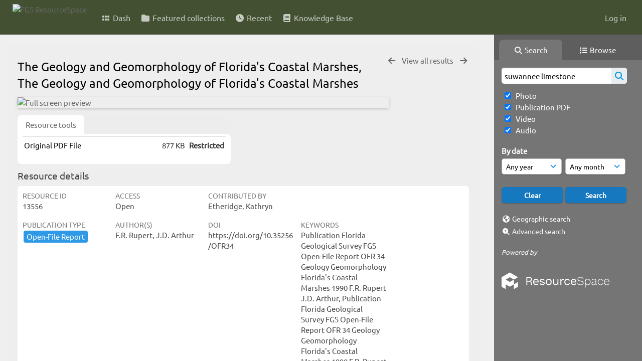

--- FILE ---
content_type: text/html; charset=UTF-8
request_url: https://resourcespace.dep.state.fl.us/pages/ajax/comments_handler.php?ref=13556&_=1766340911593
body_size: 1904
content:

        <script src="/js/tagging.js"></script>
        <script type="text/javascript">

            var regexEmail = new RegExp ("[a-zA-Z0-9._%-]+@[a-zA-Z0-9.-]+\.[a-zA-Z]{2,4}");

            function validateAnonymousComment(obj) {
                return (
                    regexEmail.test (String(obj.email.value).trim()) &&
                    String(obj.fullname.value).trim() != "" &&
                    validateComment(obj)
                )
            }

            function validateComment(obj) {
                return (String(obj.body.value).trim() != "");
            }

            function validateAnonymousFlag(obj) {
                return (
                    regexEmail.test (String(obj.email.value).trim()) &&
                    String(obj.fullname.value).trim() != "" &&
                    validateFlag(obj)
                )
            }

            function validateFlag(obj) {
                return (String(obj.comment_flag_reason.value).trim() != "");
            }

            function submitForm(obj) {
                jQuery.post(
                    '/pages/ajax/comments_handler.php?ref=13556&collection_mode=',
                    jQuery(obj).serialize(),
                    function(data)
                    {
                    jQuery('#comments_container').replaceWith(data);
                    }
                );
            }
        </script>

        <div id="comments_container">
        <div id="comment_form" class="comment_form_container">
            <form class="comment_form" action="javascript:void(0);" method="">    <input type="hidden" name="CSRFToken" value="518b6e27953b56392fec197d40aacf8222e77a6ec134ee1bdd6bdf27f82bf7ee8a1ca7217d9ebc0c22c3c8c3f959c9df17d7ce5d53a4a4ba2b4bea5507bbe72b@@[base64]@@6fe724309e02d03ae609d3488e9a98465ddfb979cb2dee0c509500a42f43cd85">
                    <input id="comment_form_collection_ref" type="hidden" name="collection_ref" value=""></input>
                <input id="comment_form_resource_ref" type="hidden" name="resource_ref" value="13556"></input>
                <textarea class="CommentFormBody" id="comment_form_body" name="body" maxlength="2000" placeholder="Add a comment. Use @(username) to tag people." onkeyup="TaggingProcess(this)"  data-api-native-csrf="{&quot;CSRFToken&quot;:&quot;2e4d667bbc8565a1244f4eb8e19e3b062c7990dcde5e7d4ae63602823feeff6db469d02b7671dffc7764f823d27095eb2a1fe4207145b9c85c81eeb8c67e411e@@[base64]@@7c1a369c745545fb60f803fd3fac302f8a71c6a5af154e7fa26e8df6e9f31c90&quot;}"></textarea>
                <br />
                <input class="CommentFormFullname" id="comment_form_fullname" type="text" name="fullname" placeholder="Your Name (required)"></input>
                <input class="CommentFormEmail" id="comment_form_email" type="text" name="email" placeholder="Your E-mail (required)"></input>
                <input class="CommentFormWebsiteURL" id="comment_form_website_url" type="text" name="website_url" placeholder="Website"></input>
                <br />
                <input class="CommentFormSubmit" type="submit" value="Submit" onClick="if (validateAnonymousComment(this.parentNode)) { submitForm(this.parentNode) } else { alert ('Please ensure all mandatory fields are correctly completed'); } ;"></input>
            </form>
        </div> 	<!-- end of comment_form -->
</div>